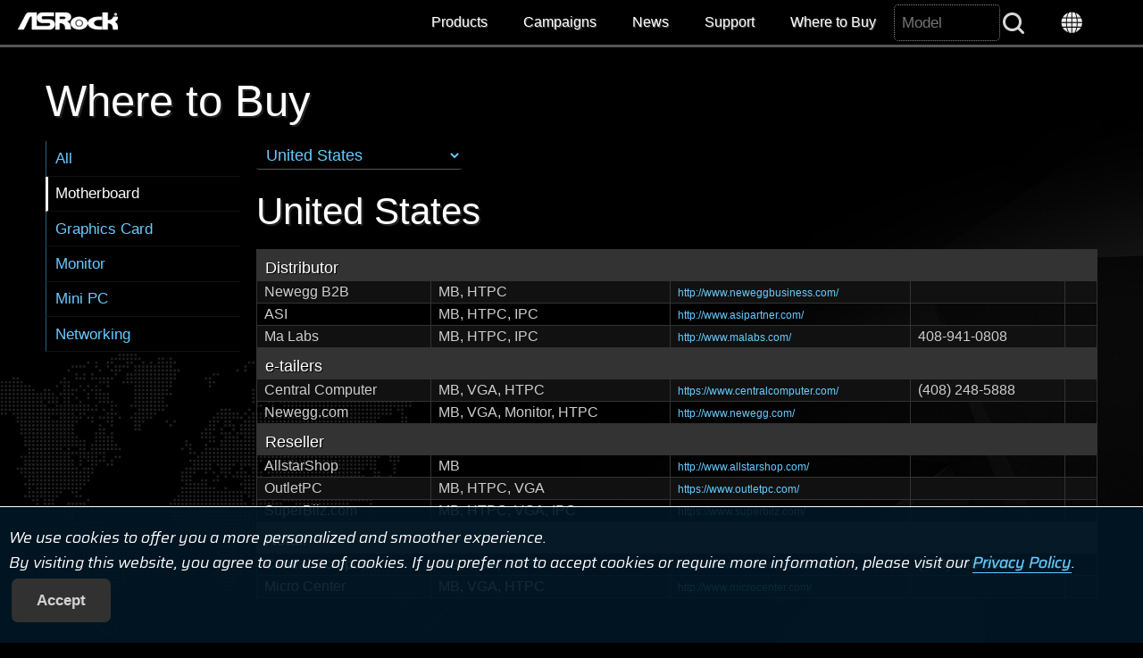

--- FILE ---
content_type: text/html
request_url: https://www.asrock.com/general/buy.asp?Product=MB&Model=H410M/ac
body_size: 17804
content:
<!DOCTYPE HTML>
<html lang="en">
<head>
	<meta charset="utf-8">
	<meta http-equiv="X-UA-Compatible" content="IE=11,IE=EDGE">
	<meta name="viewport" content="width=device-width, initial-scale=1.0">
	<meta name="keywords" content="ASRock, Motherboard, Mainboard, Intel, AMD">
	<title>ASRock > Where to Buy</title>
	<link rel="shortcut Icon" href="/favicon.ico">
	<link rel="bookmark" href="/favicon.ico">
	<link rel="stylesheet" href="/silver.css">
	<script type="text/javascript" src="/includes/jquery.min.1.9.1.js"></script>
</head>
<body>
<style>
#Maps {width:100%;height:400px;border:1px solid #333;}
.wrapper .TableList {margin-top:1em;}
.wrapper .TableList th {background:#333;text-align:left;color:#fff;font-size:18px;padding-top:10px;text-shadow:1px 1px #000;}
.wrapper .TableList td a {font-size:12px;}
</style>

<section id="Header" role="navigation">
	<a href="/index.asp"><div id="Logo"><h1 style="display:none;">ASRock</h1></div></a>
	<div id="Menu"><img src="/images/menu.gif" alt="Menu button"> Menu</div>
	<div class="nav">
		<ul>
			<li><a onclick="$('#Products').slideToggle();$('#Campaigns').fadeOut();">Products</a></li>
			<li><a onclick="$('#Campaigns').slideToggle();$('#Products').fadeOut();">Campaigns</a></li>
			<li><a href="/news/index.asp">News</a></li>
			<li><a href="/support/index.asp">Support</a></li>
			<li><a href="/general/buy.asp">Where to Buy</a></li>
			<li><form action="/support/index.asp"><label for="SearchAll" style="display:none;">Search</label><input type=text name="Model" id="SearchAll" placeholder="Model"><input type=submit  id="SearchBtn" value="&nbsp;"></form></li>
			<li><a onclick="location.href='https://asrock.com/index.html';"><div id="Language"></div></a></li>
		</ul>
	</div>
</section>
<style>
#Products .inner div{width:11.6%;float:left;}
@media screen and (max-width: 480px) {
    #Products .inner div {
        width: 33.3%;
    }
}
</style>
<section class="Products-wrapper wrapper" id="Products" role="product_type">
	<div class="inner">
		<div><a href="/mb/index.asp"><img src="/images/menu-MB.png" class="image" alt="Motherboards button"><br>Motherboards</a></div>
		<div><a href="/Graphics-Card/index.asp"><img src="/images/menu-GraphicsCard.png" class="image" alt="Graphics Card button"><br>Graphics Card</a></div>
		<div><a href="/Monitors/index.asp"><img src="/images/menu-Monitors.png" class="image" alt="Monitors button"><br>Gaming Monitor</a></div>
		<div><a href="/Power-Supply/index.asp"><img src="/images/menu-PSU.png" class="image" alt="Power Supply button"><br>Power Supply</a></div>
		<div><a href="/nettop/index.asp"><img src="/images/menu-MiniPC.png" class="image" alt="Mini PC button"><br>Mini PC</a></div>
		<div><a href="/CPU-Coolers/index.asp"><img src="/images/menu-CPU-Coolers.png" class="image" alt="AIO Liquid Coolers button"><br>AIO Liquid Coolers</a></div>
		<div><a href="https://www.asrockind.com/"><img src="/images/menu-IPC.png" class="image" alt="Industrial PC button"><br>Industrial PC</a></div>
		<div><a href="https://www.asrockrack.com/" target=_blank><img src="/images/menu-Server.png" class="image" alt="Server/WS button"><br>Server/WS</a></div>
	</div>
</section>
<section class="wrapper" id="Campaigns" role="campaigns_page">
	<div class="inner">
		<div class="wide-25-1 left"><a href="https://event.asrock.com/2025/IntelGamewithoutCompromise/"><img src="/images/pro_2025Q4_IntelGamerDays.jpg" class="image" alt="2025Q4_IntelGamerDays"><br>Intel Gamer Days Q4</a></div>
		<div class="wide-25-1 left"><a href="/microsite/ASRockWhiteLab/index.asp"><img src="/images/pro_ASRockWhiteLab.jpg" class="image" alt="ASRock White Lab"><br>ASRock White Lab X New Year Giveaway</a></div>
		<div class="wide-25-1 left"><a href="https://event.asrock.com/2025/CoreExperience/USER-X870%20Nova%20WiFi.asp"><img src="/images/pro_2025CoreExperience.jpg" class="image" alt="2025 CoreExperience"><br>ASRock CoreExperience 2025</a></div>
		<!--<div class="wide-25-1 left"><a href="/microsite/ASRockElite/index.html"><img src="/images/pro_2024Elite.jpg" class="image" alt="ASRock Elite"><br>ASRock Elite</a></div>-->
		<div class="wide-25-1 left"><a href="https://pg.asrock.com/index.asp" target=_blank><img src="/images/PG_OfficialWebsite.jpg" class="image" alt="Phantom Gaming Official Website"><br>Phantom Gaming<br>Official Website</a></div>
		<div class="wide-25-1 left"><a href="https://event.asrock.com/2025/IntelGamerDaysQ2/" target=_blank><img src="/images/pro_IntelGamerDays2025Q2.jpg" class="image" alt="2025 Intel Q2 Gamer Days"><br>Intel Gamer Days Q2</a></div>
		<div class="wide-25-1 left"><a href="https://www.asrock.com/microsite/MeetARKY/"><img src="/images/pro_MeetARKY.jpg" class="image" alt="MeetARKY microsite"><br>Meet ARKY</a></div>
		<div class="wide-25-1 left"><a href="https://pg.asrock.com/microsite/PhantomGamingRoom/ReadyToGame/index.asp"><img src="/images/pro_PGRoom.jpg" class="image" alt="PGRoom microsite"><br>Phantom Gaming<br>Room</a></div>
	</div>
</section>

<img src="/images/loading.svg" id="loading" alt="Loading" style="z-index: 100;left: 49%; top: 49%; position: fixed; filter: drop-shadow(5px 5px 10px black); margin-top:-30px;margin-left:-30px;">

<a id=GoTop onclick="$('html,body').animate({scrollTop:0}, 'slow');"></a>

<script>
var url=document.location.href; if(url.indexOf('http://')==0 && url.indexOf('66.')==-1 && url.indexOf('localhost')==-1){window.location.replace(url.replace('http://', 'https://').replace('.tw/', '/'))};

$(function(){
	$('#Menu').click(function() { $('#Header>.nav').slideToggle('fast'); if($('#Products').is(':visible')){$('#Products').fadeOut();} if($('#Campaigns').is(':visible')){$('#Campaigns').fadeOut();} });
	$(window).on('resize', function(){if($(window).width()>1024){$('#Header>.nav').fadeIn()};});
	$(window).scroll(function(event){if($(window).scrollTop()>100){$('#GoTop').show()}else{$('#GoTop').hide()};});
	$('#SearchAll').hover(function(){$(this).focus().animate({width:'120'}, 'slow', 'linear')}, function(){$(this).animate({width:'100'}, 'fast')})
	$(window).load(function(){$('#loading').fadeOut('normal');});
});
function SetCookie(name,value){var exp=new Date();exp.setTime(exp.getTime()+30*24*60*60*1000);document.cookie=name+"="+escape(value)+";expires="+exp.toGMTString()+";path=/";}
function getCookie(name){const value = `; ${document.cookie}`; const parts = value.split(`; ${name}=`); if (parts.length === 2) return parts.pop().split(';').shift();}
</script>
<!-- Facebook Pixel Code --><script>!function(f,b,e,v,n,t,s){if(f.fbq)return;n=f.fbq=function(){n.callMethod?n.callMethod.apply(n,arguments):n.queue.push(arguments)};if(!f._fbq)f._fbq=n;n.push=n;n.loaded=!0;n.version='2.0';n.queue=[];t=b.createElement(e);t.async=!0;t.src=v;s=b.getElementsByTagName(e)[0];s.parentNode.insertBefore(t,s)}(window,document,'script','https://connect.facebook.net/en_US/fbevents.js');fbq('init', '375024969733413'); fbq('track', 'PageView');</script>
<!-- Global site tag (gtag.js) - Google Ads: 772752591 --> <script async src="https://www.googletagmanager.com/gtag/js?id=AW-772752591"></script> <script> window.dataLayer = window.dataLayer || []; function gtag(){dataLayer.push(arguments);} gtag('js', new Date()); gtag('config', 'AW-772752591'); </script><!-- End Google Code --> 
<!-- Google Tag Manager (noscript) --> <noscript><iframe src="https://www.googletagmanager.com/ns.html?id=GTM-K8HZTL4" height="0" width="0" style="display:none;visibility:hidden"></iframe></noscript> <!-- End Google Tag Manager (noscript) -->



<section id="AcceptCookies" role="accpet cookies">
	<p style="padding:20px 10px;">
		We use cookies to offer you a more personalized and smoother experience. <br>By visiting this website, you agree to our use of cookies. If you prefer not to accept cookies or require more information, please visit our <a href="/general/TermsPrivacy.asp?cat=Privacy" style="color:#6cf;-webkit-text-stroke-width: thin;text-underline-position: under;text-decoration-thickness: 2px;">Privacy Policy</a>.
		<input type="Button" class="Buttons" value="Accept" onclick="SetCookie('AcceptCookies', 'Yes');$('#AcceptCookies').fadeOut();">
	</p>
</section>

<style>
#AcceptCookies p{font-family: 'Saira';position:fixed;bottom:0;background: rgb(0 23 37 / 90%);z-index:999; border-top:1px solid #fff;width:100%;color:white;}
</style>


<section class="wrapper" style="background:url('images/buy.jpg') no-repeat;background-attachment: fixed;background-size: cover;background-position: center;min-height:100vh;">
	<div class="inner">
		<h2>Where to Buy <input type=button class="leftmenubutton right Buttons" value="☰ More"></h2>
		<div class="leftmenu">
			<ol>
				<li><a href="buy.asp?Product=All&Model=H410M/ac">All</a></li>
				<li class="current"><a href="buy.asp?Product=MB&Model=H410M/ac">Motherboard</a></li>
				<li><a href="buy.asp?Product=VGA&Model=H410M/ac">Graphics Card</a></li>
				<li><a href="buy.asp?Product=Monitor&Model=H410M/ac">Monitor</a></li>
				<li><a href="buy.asp?Product=HTPC&Model=H410M/ac">Mini PC</a></li>
				<li><a href="buy.asp?Product=Networking&Model=H410M/ac">Networking</a></li>
			</ol>
		</div>
		<div class="wide-80-1 right" style="padding-top:1rem;">
			<p>
				<label for="Country" style="display:none;">Country</label>
				<select class="Fields" style="font-size:18px;" name="Country" id="Country" onchange="location.href='?Country='+$(this).val()"><option value="">Please select</option><option value="Albania">Albania</option><option value="Algeria">Algeria</option><option value="Argentina">Argentina</option><option value="Australia">Australia</option><option value="Austria">Austria</option><option value="Azerbaijan">Azerbaijan</option><option value="Bangladesh">Bangladesh</option><option value="Belgium">Belgium</option><option value="Bolivia">Bolivia</option><option value="Bosnia and Herzegovina">Bosnia and Herzegovina</option><option value="Brazil">Brazil</option><option value="Bulgaria">Bulgaria</option><option value="Cambodia">Cambodia</option><option value="Canada">Canada</option><option value="Chile">Chile</option><option value="China">China</option><option value="Colombia">Colombia</option><option value="Costa Rica">Costa Rica</option><option value="Croatia">Croatia</option><option value="Czech Republic">Czech Republic</option><option value="Denmark">Denmark</option><option value="Ecuador">Ecuador</option><option value="Egypt">Egypt</option><option value="Estonia">Estonia</option><option value="Finland">Finland</option><option value="France">France</option><option value="Georgia">Georgia</option><option value="Germany">Germany</option><option value="Greece">Greece</option><option value="Hong Kong">Hong Kong</option><option value="Hungary">Hungary</option><option value="Iceland">Iceland</option><option value="India">India</option><option value="Indonesia">Indonesia</option><option value="Iraq">Iraq</option><option value="Israel">Israel</option><option value="Italy">Italy</option><option value="Japan">Japan</option><option value="Korea">Korea</option><option value="Kosovo">Kosovo</option><option value="Kuwait">Kuwait</option><option value="Latin America">Latin America</option><option value="Latvia">Latvia</option><option value="Lebanon">Lebanon</option><option value="Libya">Libya</option><option value="Lithuania">Lithuania</option><option value="Luxembourg">Luxembourg</option><option value="Macau">Macau</option><option value="Malaysia">Malaysia</option><option value="Malta">Malta</option><option value="Mauritius">Mauritius</option><option value="Moldova">Moldova</option><option value="Montenegro">Montenegro</option><option value="Morocco">Morocco</option><option value="Myanmar (Burma)">Myanmar (Burma)</option><option value="Netherlands">Netherlands</option><option value="New Zealand">New Zealand</option><option value="Norway">Norway</option><option value="Paraguay">Paraguay</option><option value="Peru">Peru</option><option value="Philippines">Philippines</option><option value="Poland">Poland</option><option value="Portugal">Portugal</option><option value="Romania">Romania</option><option value="Saudi Arabia">Saudi Arabia</option><option value="Singapore">Singapore</option><option value="Slovakia">Slovakia</option><option value="Slovenia">Slovenia</option><option value="South Africa">South Africa</option><option value="Spain">Spain</option><option value="Sweden">Sweden</option><option value="Switzerland">Switzerland</option><option value="Taiwan">Taiwan</option><option value="Tajikistan">Tajikistan</option><option value="Thailand">Thailand</option><option value="Tunisia">Tunisia</option><option value="Turkey">Turkey</option><option value="Turkmenistan">Turkmenistan</option><option value="Ukraine">Ukraine</option><option value="United Arab Emirates">United Arab Emirates</option><option value="United Kingdom">United Kingdom</option><option value="United States" selected>United States</option><option value="Uruguay">Uruguay</option><option value="Uzbekistan">Uzbekistan</option><option value="Vietnam">Vietnam</option></select>
			</p>
<h3 style="padding-top:.1em;">United States</h3>
			<table class="TableList">
			<tr><th colspan=6>Distributor</h6></th></tr>
				<tr><td>Newegg B2B</td><td>MB, HTPC</td><td><a href="http://www.neweggbusiness.com/product/productlist.aspx?Submit=ENE&DEPA=0&Order=BESTMATCH&N=-1&isNodeId=1&Description=asrock" target=_blank>http://www.neweggbusiness.com/</a><br><td></td><td width=20></td></tr>
				<tr><td>ASI</td><td>MB, HTPC, IPC</td><td><a href="http://www.asipartner.com/" target=_blank>http://www.asipartner.com/</a><br><td></td><td width=20></td></tr>
				<tr><td>Ma Labs</td><td>MB, HTPC, IPC</td><td><a href="http://www.malabs.com/" target=_blank>http://www.malabs.com/</a><br><td>408-941-0808</td><td width=20></td></tr>
			<tr><th colspan=6>e-tailers</h6></th></tr>
				<tr><td>Central Computer</td><td>MB, VGA, HTPC</td><td><a href="https://www.centralcomputer.com/" target=_blank>https://www.centralcomputer.com/</a><td>(408) 248-5888</td><td width=20></td></tr>
				<tr><td>Newegg.com</td><td>MB, VGA, Monitor, HTPC</td><td><a href="http://www.newegg.com/" target=_blank>http://www.newegg.com/</a><td></td><td width=20></td></tr>
			<tr><th colspan=6>Reseller</h6></th></tr>
				<tr><td>AllstarShop</td><td>MB</td><td><a href="http://www.allstarshop.com/" target=_blank>http://www.allstarshop.com/</a><td></td><td width=20></td></tr>
				<tr><td>OutletPC</td><td>MB, HTPC, VGA</td><td><a href="https://sitesearch.outletpc.com/?query=asrock" target=_blank>https://www.outletpc.com/</a><td></td><td width=20></td></tr>
				<tr><td>SuperBiiz.com</td><td>MB, HTPC, VGA, IPC</td><td><a href="https://www.superbiiz.com/query.php?s=asrock" target=_blank>https://www.superbiiz.com/</a><td></td><td width=20></td></tr>
			<tr><th colspan=6>Retail</h6></th></tr>
				<tr><td>Central Computer</td><td>MB, VGA, HTPC</td><td><a href="https://www.centralcomputer.com/" target=_blank>https://www.centralcomputer.com/</a><td>(408) 248-5888</td><td width=20></td></tr>
				<tr><td>Micro Center</td><td>MB, VGA, HTPC</td><td><a href="http://www.microcenter.com/search/search_results.aspx?Ntt=asrock" target=_blank>http://www.microcenter.com/</a><td></td><td width=20></td></tr>
			</table>
		</div>
	</div>
	<div class="clear"></div>
</section>

<section id="footer">
	<div class="inner">
		<ul class="left wide-25-2">
			<li>ABOUT</li>
			<li><a href="/general/about.asp">About ASRock</a></li>
			<li><a href="/support/index.asp?item=ContactUS">Contact Us</a></li>
			<li><a href="/general/about.asp?cat=Organization">Organization</a></li>
			<li><a href="/general/about.asp?cat=Responsibility">Corporate Social Responsibility</a></li>
			<li><a href="/general/Investor.asp">Investor Services</a></li>
			<li>&nbsp;</li>
		</ul>
		<ul class="left wide-25-2">
			<li>NEWS</li>
			<li><a href="/news/index.asp">Press Release</a></li>
			<li><a href="/news/index.asp?cat=Awards">Awards</a></li>
			
			<li>&nbsp;</li>
			<li>&nbsp;</li>
		</ul>
		<ul class="left wide-25-2">
			<li>SUPPORT</li>
			<li><a href="/support/index.asp">Download</a></li>
			<li><a href="/support/faq.asp">FAQ</a></li>
			<li><a href="https://event.asrock.com/tsd.asp" target=_blank>Technical Support</a></li>
			
		</ul>
		<ul class="left wide-25-2">
			<li>COMMUNITY</li>
			
			<li><a href="https://www.facebook.com/ASRockInfo" target=_blank>Facebook</a></li>
			<li><a href="https://www.youtube.com/user/ASRockInfo" target=_blank>YouTube</a></li>
			<li><a href="https://www.instagram.com/asrock_official/" target=_blank>Instagram</a></li>
			
			<li><a href="/support/forum.asp">Forum</a></li>
			<li><a href="https://event.asrock.com/Dealer/" target=_blank>Dealer & Media Zone</a></li>
			<li><a href="/general/wallpaper.asp">Wallpaper</a></li>
			<li></li>
		</ul>
		<div class="copyright clear">© 2026 ASRock Inc. All rights reserved. Information published on ASRock.com is subject to change without notice.&nbsp;|&nbsp;<a href="/general/TermsPrivacy.asp">Terms of Use Notice</a>&nbsp;|&nbsp;<a href="/general/TermsPrivacy.asp?cat=Privacy">Privacy Policy</a>|&nbsp;<a href="/general/TermsPrivacy.asp?cat=NFT">NFT Terms & Condition</a></div>
	</div>
</section>

<!-- Google tag (gtag.js) -->
<script async src="https://www.googletagmanager.com/gtag/js?id=G-CG23NQ5S7K"></script>
<script>
  window.dataLayer = window.dataLayer || [];
  function gtag(){dataLayer.push(arguments);}
  gtag('js', new Date());

  gtag('config', 'G-CG23NQ5S7K');
</script>
<script>
$(function(){$('.leftmenubutton').click(function(){$('.leftmenu').toggle('fast', 'swing');})});
</script>

</body>
</html>
